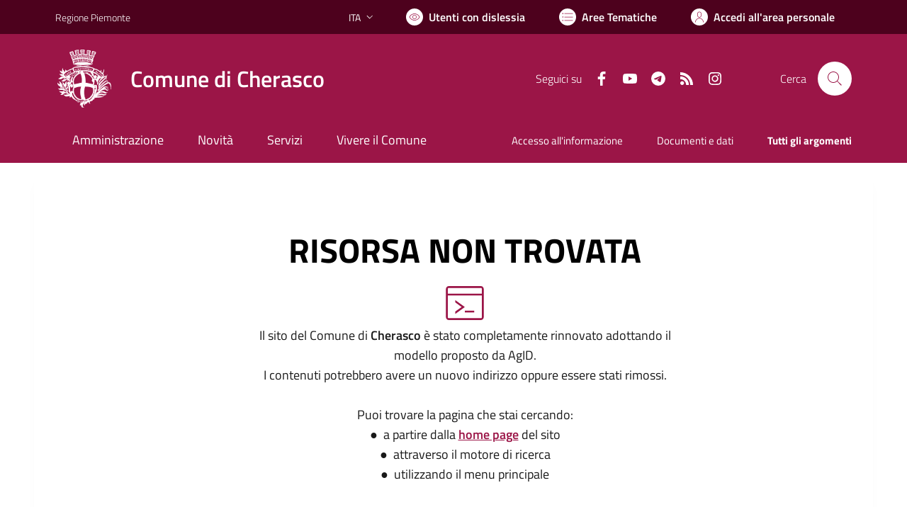

--- FILE ---
content_type: text/html; charset=utf-8
request_url: https://www.comune.cherasco.cn.it/services/v1/ashx_master/carica_random_ricerca.ashx
body_size: 207
content:

						<li role='listitem'>
							<a href='/servizi/faq/48/Richiedere-l-27accesso-agli-atti'>
								Richiedere l'accesso agli atti
							</a>
						</li>
						<li role='listitem'>
							<a href='/servizi/faq/46/Richiedere-una-pubblicazione-di-matrimonio'>
								Richiedere una pubblicazione di matrimonio
							</a>
						</li>
						<li role='listitem'>
							<a href='/servizi/faq/40/Certificato-di-nascita-per-cittadini-europei'>
								Certificato di nascita per cittadini europei
							</a>
						</li>
						<li role='listitem'>
							<a href='/servizi/faq/38/Cambio-di-residenza'>
								Cambio di residenza
							</a>
						</li>